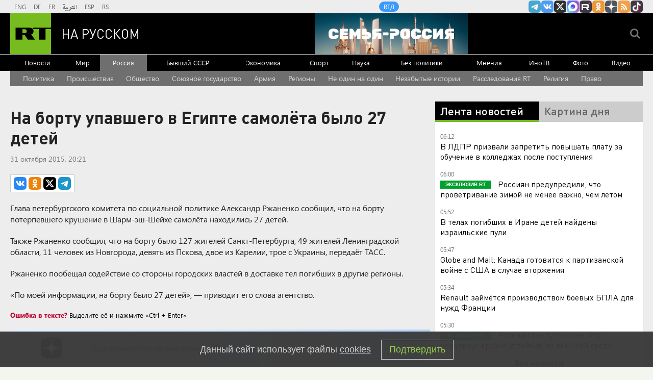

--- FILE ---
content_type: text/html
request_url: https://tns-counter.ru/nc01a**R%3Eundefined*rt_ru/ru/UTF-8/tmsec=rt_ru/962200938***
body_size: -73
content:
374573096970459BX1768965531:374573096970459BX1768965531

--- FILE ---
content_type: application/javascript
request_url: https://smi2.ru/counter/settings?payload=CMi7Ahiyz7_0vTM6JDIzZjQ3ZjM1LWZmM2YtNDliZC1hMTIzLTRmNTM4YzZkNGJkOQ&cb=_callbacks____0mkngelwk
body_size: 1519
content:
_callbacks____0mkngelwk("[base64]");

--- FILE ---
content_type: text/javascript; charset=utf-8
request_url: https://rb.infox.sg/json?id=22316&adblock=false&o=0
body_size: 18264
content:
[{"img": "https://rb.infox.sg/img/898083/image_502.jpg?658", "width": "240", "height": "240", "bg_hex": "#55483E", "bg_rgb": "85,72,62", "text_color": "#fff", "timestamp": "1768965531899", "created": "1768904070825", "id": "898083", "title": "Удар в спину России вернулся: вторая Украина разгромлена навсегда", "category": "politics", "body": "Жители столичного района Теремки сжигают на улице выброшенные новогодние ели, чтобы согреться у костра.", "source": "ria.ru", "linkTarget": "byDefault", "url": "//rb.infox.sg/click?aid=898083&type=exchange&id=22316&su=aHR0cHM6Ly9jaXMuaW5mb3guc2cvb3RoZXJzL25ld3MvNW94em8vP3V0bV9zb3VyY2U9cnVzc2lhbi5ydC5jb20mdXRtX2NhbXBhaWduPTIyMzE2JnV0bV9tZWRpdW09ZXhjaGFuZ2UmdXRtX2NvbnRlbnQ9cmlhLnJ1JmlkPXJ1c3NpYW4ucnQuY29t"}, {"img": "https://rb.infox.sg/img/897542/image_502.jpg?802", "width": "240", "height": "240", "bg_hex": "#7A756B", "bg_rgb": "122,117,107", "text_color": "#fff", "timestamp": "1768965531899", "created": "1768809571198", "id": "897542", "title": "Китайцы массово выбрасывают самый популярный российский продукт", "category": "house", "body": "Как сообщает обозреватель aif.ru, недавно посетивший магазин российских продуктов в городе Шеньчжэнь (юг КНР), местные покупатели неожиданно перестали обращать внимание", "source": "aif.ru", "linkTarget": "byDefault", "url": "//rb.infox.sg/click?aid=897542&type=exchange&id=22316&su=aHR0cHM6Ly9jaXMuaW5mb3guc2cvb3RoZXJzL25ld3MvNW9FTUkvP3V0bV9zb3VyY2U9cnVzc2lhbi5ydC5jb20mdXRtX2NhbXBhaWduPTIyMzE2JnV0bV9tZWRpdW09ZXhjaGFuZ2UmdXRtX2NvbnRlbnQ9YWlmLnJ1JmlkPXJ1c3NpYW4ucnQuY29t"}, {"img": "https://rb.infox.sg/img/897307/image_502.jpg?270", "width": "240", "height": "240", "bg_hex": "#776941", "bg_rgb": "119,105,65", "text_color": "#fff", "timestamp": "1768965531899", "created": "1768564039080", "id": "897307", "title": "Россия вернула две трети стоимости замороженных активов", "category": "others", "body": "Россия компенсировала большую часть убытков из-за заморозки Западом ее резервов. Такими выводами поделились финансовые аналитики из Греции.", "source": "abnews.ru", "linkTarget": "byDefault", "url": "//rb.infox.sg/click?aid=897307&type=exchange&id=22316&su=aHR0cHM6Ly9jaXMuaW5mb3guc2cvb3RoZXJzL25ld3MvNW5XZ04vP3V0bV9zb3VyY2U9cnVzc2lhbi5ydC5jb20mdXRtX2NhbXBhaWduPTIyMzE2JnV0bV9tZWRpdW09ZXhjaGFuZ2UmdXRtX2NvbnRlbnQ9YWJuZXdzLnJ1JmlkPXJ1c3NpYW4ucnQuY29t"}, {"img": "https://rb.infox.sg/img/895759/image_502.jpg?727", "width": "240", "height": "240", "bg_hex": "#3D1404", "bg_rgb": "61,20,4", "text_color": "#fff", "timestamp": "1768965531899", "created": "1768215611639", "id": "895759", "title": "\"Украина победит\". В США раскрыли новую стратегию Запада", "category": "politics", "body": "admin added", "source": "ria.ru", "linkTarget": "byDefault", "url": "//rb.infox.sg/click?aid=895759&type=exchange&id=22316&su=aHR0cHM6Ly9jaXMuaW5mb3guc2cvb3RoZXJzL25ld3MvNW1uZmQvP3V0bV9zb3VyY2U9cnVzc2lhbi5ydC5jb20mdXRtX2NhbXBhaWduPTIyMzE2JnV0bV9tZWRpdW09ZXhjaGFuZ2UmdXRtX2NvbnRlbnQ9cmlhLnJ1JmlkPXJ1c3NpYW4ucnQuY29t"}, {"img": "https://rb.infox.sg/img/898106/image_502.jpg?628", "width": "240", "height": "240", "bg_hex": "#A85660", "bg_rgb": "168,86,96", "text_color": "#fff", "timestamp": "1768965531899", "created": "1768907502933", "id": "898106", "title": "Жена Зеленского дала необычный совет замерзающим украинцам", "category": "others", "body": "Жена Зеленского дала необычный совет замерзающим украинцам [\u2026]", "source": "newsonline.press", "linkTarget": "byDefault", "url": "//rb.infox.sg/click?aid=898106&type=exchange&id=22316&su=[base64]"}, {"img": "https://rb.infox.sg/img/895137/image_502.jpg?563", "width": "240", "height": "240", "bg_hex": "#B9ACBD", "bg_rgb": "185,172,189", "text_color": "#000", "timestamp": "1768965531899", "created": "1767438354073", "id": "895137", "title": "В России указали на одну странность захвата Мадуро", "category": "politics", "body": "Президент Венесуэлы с женой был захвачен и вывезен из страны в первые часы спецоперации США.", "source": "infox.ru", "linkTarget": "byDefault", "url": "//rb.infox.sg/click?aid=895137&type=exchange&id=22316&su=aHR0cHM6Ly9jaXMuaW5mb3guc2cvb3RoZXJzL25ld3MvNWxNRE0vP3V0bV9zb3VyY2U9cnVzc2lhbi5ydC5jb20mdXRtX2NhbXBhaWduPTIyMzE2JnV0bV9tZWRpdW09ZXhjaGFuZ2UmdXRtX2NvbnRlbnQ9aW5mb3gucnUmaWQ9cnVzc2lhbi5ydC5jb21="}, {"img": "https://rb.infox.sg/img/892470/image_502.jpg?449", "width": "240", "height": "240", "bg_hex": "#424144", "bg_rgb": "66,65,68", "text_color": "#fff", "timestamp": "1768965531899", "created": "1766389161623", "id": "892470", "title": "Задержан полковник Константин Козицын", "category": "others", "body": "Козицын передал сведения, составляющие гостайну, представителю компании, у которого не было допуска, пишут Ura.ru и «Челябинск. Онлайн». В отношении полковника", "source": "rbc.ru", "linkTarget": "byDefault", "url": "//rb.infox.sg/click?aid=892470&type=exchange&id=22316&su=aHR0cHM6Ly9jaXMuaW5mb3guc2cvb3RoZXJzL25ld3MvNWp6ZUIvP3V0bV9zb3VyY2U9cnVzc2lhbi5ydC5jb20mdXRtX2NhbXBhaWduPTIyMzE2JnV0bV9tZWRpdW09ZXhjaGFuZ2UmdXRtX2NvbnRlbnQ9cmJjLnJ1JmlkPXJ1c3NpYW4ucnQuY29t"}, {"img": "https://rb.infox.sg/img/896862/image_502.jpg?549", "width": "240", "height": "240", "bg_hex": "#8D6F59", "bg_rgb": "141,111,89", "text_color": "#fff", "timestamp": "1768965531899", "created": "1768475406089", "id": "896862", "title": "Тайна последнего доклада Герасимова. «Найдены» тысячи танков", "category": "others", "body": "Противник не оставляет попыток пробиться в освобождённые русской армией города и сёла. ВСУ сообщили о дефиците пехоты и невозможности наступать,", "source": "howto-news.info", "linkTarget": "byDefault", "url": "//rb.infox.sg/click?aid=896862&type=exchange&id=22316&su=[base64]"}, {"img": "https://rb.infox.sg/img/897611/image_502.jpg?860", "width": "240", "height": "240", "bg_hex": "#A37033", "bg_rgb": "163,112,51", "text_color": "#fff", "timestamp": "1768965531899", "created": "1768815616113", "id": "897611", "title": "Онколог назвал опасный продукт, вызывающий рак", "category": "health", "body": "Регулярное употребление вредных продуктов повышает риск развития рака.", "source": "abnews.ru", "linkTarget": "byDefault", "url": "//rb.infox.sg/click?aid=897611&type=exchange&id=22316&su=aHR0cHM6Ly9jaXMuaW5mb3guc2cvb3RoZXJzL25ld3MvNW9GZ1cvP3V0bV9zb3VyY2U9cnVzc2lhbi5ydC5jb20mdXRtX2NhbXBhaWduPTIyMzE2JnV0bV9tZWRpdW09ZXhjaGFuZ2UmdXRtX2NvbnRlbnQ9YWJuZXdzLnJ1JmlkPXJ1c3NpYW4ucnQuY29t"}, {"img": "https://rb.infox.sg/img/898112/image_502.jpg?281", "width": "240", "height": "240", "bg_hex": "#2F2F1A", "bg_rgb": "47,47,26", "text_color": "#fff", "timestamp": "1768965531899", "created": "1768907895489", "id": "898112", "title": "Отдых во Вьетнаме: туристы рассказали всю правду", "category": "travels", "body": "Российские туристы поделились впечатлениями от отдыха на островах Вьетнама.", "source": "abnews.ru", "linkTarget": "byDefault", "url": "//rb.infox.sg/click?aid=898112&type=exchange&id=22316&su=aHR0cHM6Ly9jaXMuaW5mb3guc2cvb3RoZXJzL25ld3MvNW9MZE0vP3V0bV9zb3VyY2U9cnVzc2lhbi5ydC5jb20mdXRtX2NhbXBhaWduPTIyMzE2JnV0bV9tZWRpdW09ZXhjaGFuZ2UmdXRtX2NvbnRlbnQ9YWJuZXdzLnJ1JmlkPXJ1c3NpYW4ucnQuY29t"}, {"img": "https://rb.infox.sg/img/897990/image_502.jpg?253", "width": "240", "height": "240", "bg_hex": "#797748", "bg_rgb": "121,119,72", "text_color": "#fff", "timestamp": "1768965531899", "created": "1768897791195", "id": "897990", "title": "Самолёты срочно летят к Днепру: генерал рассказал о спецоперации", "category": "others", "body": "На аэродромах Мартыновка под Николаевом, Авиаторское, Долгинцево под Днепропетровском и в Полтаве фиксируют активность противника, туда прилетели новые самолеты и", "source": "aif.ru", "linkTarget": "byDefault", "url": "//rb.infox.sg/click?aid=897990&type=exchange&id=22316&su=aHR0cHM6Ly9jaXMuaW5mb3guc2cvb3RoZXJzL25ld3MvNW9HWDUvP3V0bV9zb3VyY2U9cnVzc2lhbi5ydC5jb20mdXRtX2NhbXBhaWduPTIyMzE2JnV0bV9tZWRpdW09ZXhjaGFuZ2UmdXRtX2NvbnRlbnQ9YWlmLnJ1JmlkPXJ1c3NpYW4ucnQuY29t"}, {"img": "https://rb.infox.sg/img/897589/image_502.jpg?517", "width": "240", "height": "240", "bg_hex": "#713316", "bg_rgb": "113,51,22", "text_color": "#fff", "timestamp": "1768965531899", "created": "1768815004812", "id": "897589", "title": "Румыния вздрогнула: взрыв груза НАТО у Одессы вызвал панику", "category": "politics", "body": "Беспилотники «Герань» минувшей ночью атаковали объекты ВСУ в Одесской области. По данным источников, удары нанесли по инфраструктуре, площадкам с контейнерами", "source": "aif.ru", "linkTarget": "byDefault", "url": "//rb.infox.sg/click?aid=897589&type=exchange&id=22316&su=aHR0cHM6Ly9jaXMuaW5mb3guc2cvb3RoZXJzL25ld3MvNW94RGUvP3V0bV9zb3VyY2U9cnVzc2lhbi5ydC5jb20mdXRtX2NhbXBhaWduPTIyMzE2JnV0bV9tZWRpdW09ZXhjaGFuZ2UmdXRtX2NvbnRlbnQ9YWlmLnJ1JmlkPXJ1c3NpYW4ucnQuY29t"}, {"img": "https://rb.infox.sg/img/897757/image_502.jpg?463", "width": "240", "height": "240", "bg_hex": "#5A4438", "bg_rgb": "90,68,56", "text_color": "#fff", "timestamp": "1768965531899", "created": "1768826227897", "id": "897757", "title": "Приставы вскрыли двери квартиры Ларисы Долиной в Хамовниках", "category": "afisha", "body": "Приставы вскрыли двери квартиры Ларисы Долиной в Хамовниках [\u2026]", "source": "newsonline.press", "linkTarget": "byDefault", "url": "//rb.infox.sg/click?aid=897757&type=exchange&id=22316&su=[base64]"}, {"img": "https://rb.infox.sg/img/896815/image_502.jpg?15", "width": "240", "height": "240", "bg_hex": "#1F2335", "bg_rgb": "31,35,53", "text_color": "#fff", "timestamp": "1768965531899", "created": "1768470997310", "id": "896815", "title": "Печальная новость от Лукашенко потрясла Белоруссию", "category": "politics", "body": "Лукашенко признался, что не знает, куда повернёт «ошалевший» мир! Глава Белоруссии Александр Лукашенко заявил, что, несмотря на доступ к обширной", "source": "howto-news.info", "linkTarget": "byDefault", "url": "//rb.infox.sg/click?aid=896815&type=exchange&id=22316&su=[base64]"}, {"img": "https://rb.infox.sg/img/897592/image_502.jpg?800", "width": "240", "height": "240", "bg_hex": "#584A34", "bg_rgb": "88,74,52", "text_color": "#fff", "timestamp": "1768965531899", "created": "1768815099004", "id": "897592", "title": "Начался штурм подземелий Зеленского", "category": "politics", "body": "Боевики ВСУ, запертые в Красном Лимане, пытаются найти убежище в подземных коммуникациях, рассказал aif.ru советник Российской академии ракетных и артиллерийских", "source": "aif.ru", "linkTarget": "byDefault", "url": "//rb.infox.sg/click?aid=897592&type=exchange&id=22316&su=aHR0cHM6Ly9jaXMuaW5mb3guc2cvb3RoZXJzL25ld3MvNW93SGgvP3V0bV9zb3VyY2U9cnVzc2lhbi5ydC5jb20mdXRtX2NhbXBhaWduPTIyMzE2JnV0bV9tZWRpdW09ZXhjaGFuZ2UmdXRtX2NvbnRlbnQ9YWlmLnJ1JmlkPXJ1c3NpYW4ucnQuY29t"}, {"img": "https://rb.infox.sg/img/898149/image_502.jpg?764", "width": "240", "height": "240", "bg_hex": "#4C3521", "bg_rgb": "76,53,33", "text_color": "#fff", "timestamp": "1768965531899", "created": "1768915446253", "id": "898149", "title": "США отказали Зеленскому в грубой форме", "category": "politics", "body": "Президент Украины Владимир Зеленский не поедет на форум в Давос, поскольку в стране после ночной атаки происходит энергетический коллапс.", "source": "infox.ru", "linkTarget": "byDefault", "url": "//rb.infox.sg/click?aid=898149&type=exchange&id=22316&su=aHR0cHM6Ly9jaXMuaW5mb3guc2cvb3RoZXJzL25ld3MvNW9WbGkvP3V0bV9zb3VyY2U9cnVzc2lhbi5ydC5jb20mdXRtX2NhbXBhaWduPTIyMzE2JnV0bV9tZWRpdW09ZXhjaGFuZ2UmdXRtX2NvbnRlbnQ9aW5mb3gucnUmaWQ9cnVzc2lhbi5ydC5jb21="}, {"img": "https://rb.infox.sg/img/897265/image_502.jpg?308", "width": "240", "height": "240", "bg_hex": "#313335", "bg_rgb": "49,51,53", "text_color": "#fff", "timestamp": "1768965531899", "created": "1768561513543", "id": "897265", "title": "Виктор Батурин вышел на свободу", "category": "others", "body": "Бизнесмен Виктор Батурин, в 2023 году осужденный по делу о мошенничестве, «на днях» вышел на свободу из колонии, сообщил «РИА", "source": "rbc.ru", "linkTarget": "byDefault", "url": "//rb.infox.sg/click?aid=897265&type=exchange&id=22316&su=aHR0cHM6Ly9jaXMuaW5mb3guc2cvb3RoZXJzL25ld3MvNW5URnEvP3V0bV9zb3VyY2U9cnVzc2lhbi5ydC5jb20mdXRtX2NhbXBhaWduPTIyMzE2JnV0bV9tZWRpdW09ZXhjaGFuZ2UmdXRtX2NvbnRlbnQ9cmJjLnJ1JmlkPXJ1c3NpYW4ucnQuY29t"}, {"img": "https://rb.infox.sg/img/898137/image_502.jpg?741", "width": "240", "height": "240", "bg_hex": "#123365", "bg_rgb": "18,51,101", "text_color": "#fff", "timestamp": "1768965531899", "created": "1768909053433", "id": "898137", "title": "«Не верите?»: Захарова пошутила над журналистом из США", "category": "politics", "body": "Представитель МИД РФ Мария Захарова пошутила над журналистом американского телеканала CNN, которому дали возможность задать вопрос министру иностранных дел Сергею", "source": "news.ru", "linkTarget": "byDefault", "url": "//rb.infox.sg/click?aid=898137&type=exchange&id=22316&su=aHR0cHM6Ly9jaXMuaW5mb3guc2cvb3RoZXJzL25ld3MvNW9VTjgvP3V0bV9zb3VyY2U9cnVzc2lhbi5ydC5jb20mdXRtX2NhbXBhaWduPTIyMzE2JnV0bV9tZWRpdW09ZXhjaGFuZ2UmdXRtX2NvbnRlbnQ9bmV3cy5ydSZpZD1ydXNzaWFuLnJ0LmNvbW=="}, {"img": "https://rb.infox.sg/img/897703/image_502.jpg?455", "width": "240", "height": "240", "bg_hex": "#3B416D", "bg_rgb": "59,65,109", "text_color": "#fff", "timestamp": "1768965531899", "created": "1768821673855", "id": "897703", "title": "«Прониклись, болваны?»: Медведев задал вопрос о ЕС и США", "category": "politics", "body": "Заместитель председателя Совбеза РФ Дмитрий Медведев в соцсети X поинтересовался, прониклись ли европейцы идеей лозунга Make America Great Again (MAGA)", "source": "news.ru", "linkTarget": "byDefault", "url": "//rb.infox.sg/click?aid=897703&type=exchange&id=22316&su=aHR0cHM6Ly9jaXMuaW5mb3guc2cvb3RoZXJzL25ld3MvNW9Bem4vP3V0bV9zb3VyY2U9cnVzc2lhbi5ydC5jb20mdXRtX2NhbXBhaWduPTIyMzE2JnV0bV9tZWRpdW09ZXhjaGFuZ2UmdXRtX2NvbnRlbnQ9bmV3cy5ydSZpZD1ydXNzaWFuLnJ0LmNvbW=="}, {"img": "https://rb.infox.sg/img/897360/image_502.jpg?827", "width": "240", "height": "240", "bg_hex": "#50549A", "bg_rgb": "80,84,154", "text_color": "#fff", "timestamp": "1768965531899", "created": "1768570195922", "id": "897360", "title": "Почему Киркорова лишили собственности в пользу народа", "category": "afisha", "body": "Еще одна звезда пострадала от решения суда: почему Киркорова лишили собственности в пользу народа [\u2026]", "source": "newsonline.press", "linkTarget": "byDefault", "url": "//rb.infox.sg/click?aid=897360&type=exchange&id=22316&su=[base64]"}]

--- FILE ---
content_type: application/javascript; charset=utf-8
request_url: https://mediametrics.ru/partner/inject/online.jsonp.ru.js
body_size: 3921
content:
callbackJsonpMediametrics( [{"id": "50561768", "image": "//mediametrics.ru/partner/inject/img/50561768.jpg", "title": "Число пострадавших при атаке БПЛА в Адыгее выросло до 11", "source": "ria.ru", "link": "//mediametrics.ru/click;mmet/site_ru?//mediametrics.ru/rating/ru/online.html?article=50561768", "favicon": "//mediametrics.ru/favicon/ria.ru.ico"},{"id": "41824551", "image": "//mediametrics.ru/partner/inject/img/41824551.jpg", "title": "Осуждена предпринимательница, ремонтировавшая скандальный ДК в Колодезном", "source": "19rusinfo.ru", "link": "//mediametrics.ru/click;mmet/site_ru?//mediametrics.ru/rating/ru/online.html?article=41824551", "favicon": "//mediametrics.ru/favicon/19rusinfo.ru.ico"},{"id": "56196292", "image": "//mediametrics.ru/partner/inject/img/56196292.jpg", "title": "С начала года на Алтае сгорело семь автомобилей", "source": "www.gorno-altaisk.info", "link": "//mediametrics.ru/click;mmet/site_ru?//mediametrics.ru/rating/ru/online.html?article=56196292", "favicon": "//mediametrics.ru/favicon/www.gorno-altaisk.info.ico"},{"id": "21301492", "image": "//mediametrics.ru/partner/inject/img/21301492.jpg", "title": "Депутат Боярский: международную связь на стационарных телефонах нужно ограничить", "source": "russian.rt.com", "link": "//mediametrics.ru/click;mmet/site_ru?//mediametrics.ru/rating/ru/online.html?article=21301492", "favicon": "//mediametrics.ru/favicon/russian.rt.com.ico"},{"id": "67523879", "image": "//mediametrics.ru/partner/inject/img/67523879.jpg", "title": "Комик Руслан Белый отверг обвинения в побеге из России", "source": "ridus.ru", "link": "//mediametrics.ru/click;mmet/site_ru?//mediametrics.ru/rating/ru/online.html?article=67523879", "favicon": "//mediametrics.ru/favicon/ridus.ru.ico"},{"id": "88227356", "image": "//mediametrics.ru/partner/inject/img/88227356.jpg", "title": "Финал СВО начался в 23:49. Кошмарная ночь для Украины: массированная атака по энергетике и &quot;угроза Чернобыля&quot;. В небе &quot;ядерная триада&quot;. &quot;Жирная&quot; цель - ОРУ АЭС", "source": "newsbash.ru", "link": "//mediametrics.ru/click;mmet/site_ru?//mediametrics.ru/rating/ru/online.html?article=88227356", "favicon": "//mediametrics.ru/favicon/newsbash.ru.ico"},{"id": "29189760", "image": "//mediametrics.ru/partner/inject/img/29189760.jpg", "title": "Олег Дерипаска о продаже аэропорта Домодедово: Кто этот умник, стесняюсь спросить?", "source": "19rusinfo.ru", "link": "//mediametrics.ru/click;mmet/site_ru?//mediametrics.ru/rating/ru/online.html?article=29189760", "favicon": "//mediametrics.ru/favicon/19rusinfo.ru.ico"},{"id": "61963012", "image": "//mediametrics.ru/partner/inject/img/61963012.jpg", "title": "Тело мужчины нашли в Босфоре, где ранее пропал пловец Свечников", "source": "ren.tv", "link": "//mediametrics.ru/click;mmet/site_ru?//mediametrics.ru/rating/ru/online.html?article=61963012", "favicon": "//mediametrics.ru/favicon/ren.tv.ico"},{"id": "49487847", "image": "//mediametrics.ru/partner/inject/img/49487847.jpg", "title": "Трамп заявил, что «Макрон скоро уже не будет у власти»", "source": "svpressa.ru", "link": "//mediametrics.ru/click;mmet/site_ru?//mediametrics.ru/rating/ru/online.html?article=49487847", "favicon": "//mediametrics.ru/favicon/svpressa.ru.ico"},{"id": "82601985", "image": "//mediametrics.ru/partner/inject/img/82601985.jpg", "title": "Глава Адыгеи уточнил количество пострадавших при атаке", "source": "rbc.ru", "link": "//mediametrics.ru/click;mmet/site_ru?//mediametrics.ru/rating/ru/online.html?article=82601985", "favicon": "//mediametrics.ru/favicon/rbc.ru.ico"},{"id": "18381830", "image": "//mediametrics.ru/partner/inject/img/18381830.jpg", "title": "Красноярский депутат Глисков просит улучшить питание заключённых в СИЗО", "source": "krsk.aif.ru", "link": "//mediametrics.ru/click;mmet/site_ru?//mediametrics.ru/rating/ru/online.html?article=18381830", "favicon": "//mediametrics.ru/favicon/krsk.aif.ru.ico"},{"id": "48070676", "image": "//mediametrics.ru/partner/inject/img/48070676.jpg", "title": "«Вокруг меня постоянно был праздник, а закончилось все разочарованием»", "source": "www.iz.ru", "link": "//mediametrics.ru/click;mmet/site_ru?//mediametrics.ru/rating/ru/online.html?article=48070676", "favicon": "//mediametrics.ru/favicon/www.iz.ru.ico"},{"id": "31839261", "image": "//mediametrics.ru/partner/inject/img/31839261.jpg", "title": "Водителей старше 65 лет предупредили о новых правилах медосмотра: что изменится", "source": "kp.ru", "link": "//mediametrics.ru/click;mmet/site_ru?//mediametrics.ru/rating/ru/online.html?article=31839261", "favicon": "//mediametrics.ru/favicon/kp.ru.ico"},{"id": "68960292", "image": "//mediametrics.ru/partner/inject/img/68960292.jpg", "title": "За разведенной Алсу ухаживает молодой криптомиллионер: до этого он пытался покорить сердце Ольги Бузовой", "source": "kp.ru", "link": "//mediametrics.ru/click;mmet/site_ru?//mediametrics.ru/rating/ru/online.html?article=68960292", "favicon": "//mediametrics.ru/favicon/kp.ru.ico"},{"id": "74951728", "image": "//mediametrics.ru/partner/inject/img/74951728.jpg", "title": "В Башкирии погода в конце января и феврале удивит", "source": "i-gazeta.com", "link": "//mediametrics.ru/click;mmet/site_ru?//mediametrics.ru/rating/ru/online.html?article=74951728", "favicon": "//mediametrics.ru/favicon/i-gazeta.com.ico"},{"id": "47723616", "image": "//mediametrics.ru/partner/inject/img/47723616.jpg", "title": "«Сумма не имеет значения». В России — «эпидемия» массовых блокировок карт и счетов. Что делать клиентам", "source": "e1.ru", "link": "//mediametrics.ru/click;mmet/site_ru?//mediametrics.ru/rating/ru/online.html?article=47723616", "favicon": "//mediametrics.ru/favicon/e1.ru.ico"},{"id": "3508362", "image": "//mediametrics.ru/partner/inject/img/3508362.jpg", "title": "Россиянка избила сотрудников ДПС при проверке автомобиля", "source": "www.mk.ru", "link": "//mediametrics.ru/click;mmet/site_ru?//mediametrics.ru/rating/ru/online.html?article=3508362", "favicon": "//mediametrics.ru/favicon/www.mk.ru.ico"},{"id": "45157598", "image": "//mediametrics.ru/partner/inject/img/45157598.jpg", "title": "В 2026 году буду сажать картошку &quot;наоборот&quot; — этому научил меня дед из Белоруссии", "source": "usolie.info", "link": "//mediametrics.ru/click;mmet/site_ru?//mediametrics.ru/rating/ru/online.html?article=45157598", "favicon": "//mediametrics.ru/favicon/usolie.info.ico"},{"id": "19271954", "image": "//mediametrics.ru/partner/inject/img/19271954.jpg", "title": "Банк «Дом.РФ» снизил ставки по депозиту «Мой Дом»", "source": "rbc.ru", "link": "//mediametrics.ru/click;mmet/site_ru?//mediametrics.ru/rating/ru/online.html?article=19271954", "favicon": "//mediametrics.ru/favicon/rbc.ru.ico"},{"id": "81121564", "image": "//mediametrics.ru/partner/inject/img/81121564.jpg", "title": "Морозы вернулись на радость ученикам: в Кургане отменили занятия в школах", "source": "45.ru", "link": "//mediametrics.ru/click;mmet/site_ru?//mediametrics.ru/rating/ru/online.html?article=81121564", "favicon": "//mediametrics.ru/favicon/45.ru.ico"},{"id": "25825619", "image": "//mediametrics.ru/partner/inject/img/25825619.jpg", "title": "Турция ведет переговоры c Chevron о совместной разведке нефти и газа", "source": "www.interfax.ru", "link": "//mediametrics.ru/click;mmet/site_ru?//mediametrics.ru/rating/ru/online.html?article=25825619", "favicon": "//mediametrics.ru/favicon/www.interfax.ru.ico"},{"id": "20149590", "image": "//mediametrics.ru/partner/inject/img/20149590.jpg", "title": "Двоих пострадавших после атаки БПЛА в Адыгее перевезут для лечения в Краснодар", "source": "russian.rt.com", "link": "//mediametrics.ru/click;mmet/site_ru?//mediametrics.ru/rating/ru/online.html?article=20149590", "favicon": "//mediametrics.ru/favicon/russian.rt.com.ico"},{"id": "57782644", "image": "//mediametrics.ru/partner/inject/img/57782644.jpg", "title": "Низкое либидо, смена ролей и чувство голода. Почему ульяновские мужчины отказываются от секса", "source": "ulpravda.ru", "link": "//mediametrics.ru/click;mmet/site_ru?//mediametrics.ru/rating/ru/online.html?article=57782644", "favicon": "//mediametrics.ru/favicon/ulpravda.ru.ico"},{"id": "42315179", "image": "//mediametrics.ru/partner/inject/img/42315179.jpg", "title": "В Центре русской культуры «Горница» в Коргоне отремонтировали кровлю", "source": "www.gorno-altaisk.info", "link": "//mediametrics.ru/click;mmet/site_ru?//mediametrics.ru/rating/ru/online.html?article=42315179", "favicon": "//mediametrics.ru/favicon/www.gorno-altaisk.info.ico"},{"id": "83321275", "image": "//mediametrics.ru/partner/inject/img/83321275.jpg", "title": "В Тверской области женщина умерла после укуса собаки", "source": "tverigrad.ru", "link": "//mediametrics.ru/click;mmet/site_ru?//mediametrics.ru/rating/ru/online.html?article=83321275", "favicon": "//mediametrics.ru/favicon/tverigrad.ru.ico"},{"id": "4109759", "image": "//mediametrics.ru/partner/inject/img/4109759.jpg", "title": "«Водители предлагали поставить елку». Екатеринбурженка рассказала, как полдня жила в очереди на оформление ДТП", "source": "e1.ru", "link": "//mediametrics.ru/click;mmet/site_ru?//mediametrics.ru/rating/ru/online.html?article=4109759", "favicon": "//mediametrics.ru/favicon/e1.ru.ico"},{"id": "29105719", "image": "//mediametrics.ru/partner/inject/img/29105719.jpg", "title": "Дмитриев оценил переговоры с США в Давосе словом «конструктивно»", "source": "rbc.ru", "link": "//mediametrics.ru/click;mmet/site_ru?//mediametrics.ru/rating/ru/online.html?article=29105719", "favicon": "//mediametrics.ru/favicon/rbc.ru.ico"},{"id": "90634850", "image": "//mediametrics.ru/partner/inject/img/90634850.jpg", "title": "Дыры в банках затыкают &quot;Сферой&quot;", "source": "www.kommersant.ru", "link": "//mediametrics.ru/click;mmet/site_ru?//mediametrics.ru/rating/ru/online.html?article=90634850", "favicon": "//mediametrics.ru/favicon/www.kommersant.ru.ico"},{"id": "28211888", "image": "//mediametrics.ru/partner/inject/img/28211888.jpg", "title": "Синоптики предупредили о морозах до −34 градусов в Коми 21 января", "source": "progoroduhta.ru", "link": "//mediametrics.ru/click;mmet/site_ru?//mediametrics.ru/rating/ru/online.html?article=28211888", "favicon": "//mediametrics.ru/favicon/progoroduhta.ru.ico"},{"id": "78696168", "image": "//mediametrics.ru/partner/inject/img/78696168.jpg", "title": "Операторов связи хотят обязать предупреждать абонентов о звонках голосовых роботов", "source": "www.garant.ru", "link": "//mediametrics.ru/click;mmet/site_ru?//mediametrics.ru/rating/ru/online.html?article=78696168", "favicon": "//mediametrics.ru/favicon/www.garant.ru.ico"},{"id": "18856685", "image": "//mediametrics.ru/partner/inject/img/18856685.jpg", "title": "Прорвана граница. Поезда встали на полпути – «Ждите максимально мощный удар»", "source": "19rusinfo.ru", "link": "//mediametrics.ru/click;mmet/site_ru?//mediametrics.ru/rating/ru/online.html?article=18856685", "favicon": "//mediametrics.ru/favicon/19rusinfo.ru.ico"},{"id": "74468119", "image": "//mediametrics.ru/partner/inject/img/74468119.jpg", "title": "Атакован жилой дом в Адыгее: много пострадавших", "source": "svpressa.ru", "link": "//mediametrics.ru/click;mmet/site_ru?//mediametrics.ru/rating/ru/online.html?article=74468119", "favicon": "//mediametrics.ru/favicon/svpressa.ru.ico"},{"id": "52160414", "image": "//mediametrics.ru/partner/inject/img/52160414.jpg", "title": "Сочинцы сообщают о селе, сошедшем неподалеку от ЖК «Министерские озера» - Городской портал Сочи", "source": "sochi24.tv", "link": "//mediametrics.ru/click;mmet/site_ru?//mediametrics.ru/rating/ru/online.html?article=52160414", "favicon": "//mediametrics.ru/favicon/sochi24.tv.ico"},{"id": "61381555", "image": "//mediametrics.ru/partner/inject/img/61381555.jpg", "title": "Готовьте 7 000 рублей: кого обяжут установить умные счетчики газа за свой счет", "source": "pnz.ru", "link": "//mediametrics.ru/click;mmet/site_ru?//mediametrics.ru/rating/ru/online.html?article=61381555", "favicon": "//mediametrics.ru/favicon/pnz.ru.ico"},{"id": "82307020", "image": "//mediametrics.ru/partner/inject/img/82307020.jpg", "title": "Куда после 2000-го года исчезли тараканы из квартир и почему они сейчас возвращаются", "source": "pg12.ru", "link": "//mediametrics.ru/click;mmet/site_ru?//mediametrics.ru/rating/ru/online.html?article=82307020", "favicon": "//mediametrics.ru/favicon/pg12.ru.ico"},{"id": "12983272", "image": "//mediametrics.ru/partner/inject/img/12983272.jpg", "title": "Известный тюменский Комросс Абукин стремится в облдуму-2026", "source": "ura.news", "link": "//mediametrics.ru/click;mmet/site_ru?//mediametrics.ru/rating/ru/online.html?article=12983272", "favicon": "//mediametrics.ru/favicon/ura.news.ico"}] );